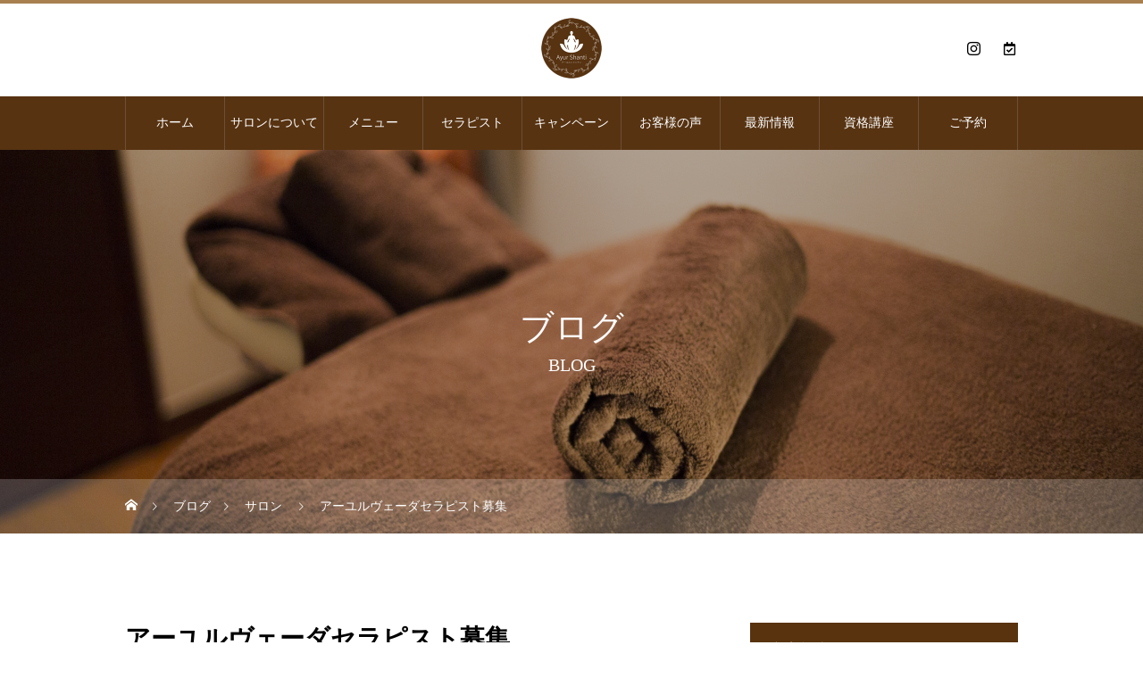

--- FILE ---
content_type: text/html; charset=UTF-8
request_url: https://ayurveda-okinawa.jp/1573.html
body_size: 13918
content:

<!DOCTYPE html>
<html class="pc" lang="ja">
<head prefix="og: http://ogp.me/ns# fb: http://ogp.me/ns/fb#">
<meta charset="UTF-8">
<!--[if IE]><meta http-equiv="X-UA-Compatible" content="IE=edge"><![endif]-->
<meta name="viewport" content="width=device-width">
<title>アーユルヴェーダセラピスト募集 | Ayur Shanti</title>
<meta name="description" content="ナマステ、オーナーのケイシーですアーユルヴェーダセラピストの新規募集をいたします!✓アーユルヴェーダ興味があった✓学びながら新しい技術を身につけてみたい✓東洋医学を学び実践したいそんな方へ昼間に時...">
<link rel="pingback" href="https://ayurveda-okinawa.jp/xmlrpc.php">
<link rel="shortcut icon" href="https://ayurveda-okinawa.jp/wp-content/uploads/2021/02/logofav.png">
<meta name='robots' content='max-image-preview:large' />
<meta property="og:type" content="article">
<meta property="og:url" content="https://ayurveda-okinawa.jp/1573.html">
<meta property="og:title" content="アーユルヴェーダセラピスト募集 &#8211; Ayur Shanti">
<meta property="og:description" content="ナマステ、オーナーのケイシーですアーユルヴェーダセラピストの新規募集をいたします!✓アーユルヴェーダ興味があった✓学びながら新しい技術を身につけてみたい✓東洋医学を学び実践したいそんな方へ昼間に時...">
<meta property="og:site_name" content="Ayur Shanti">
<meta property="og:image" content="https://ayurveda-okinawa.jp/wp-content/uploads/2023/11/S__70983697_0.jpg">
<meta property="og:image:secure_url" content="https://ayurveda-okinawa.jp/wp-content/uploads/2023/11/S__70983697_0.jpg"> 
<meta property="og:image:width" content="1063"> 
<meta property="og:image:height" content="1074">
<meta property="fb:app_id" content="1169912850215083">
<link rel="alternate" type="application/rss+xml" title="Ayur Shanti &raquo; フィード" href="https://ayurveda-okinawa.jp/feed" />
<link rel="alternate" type="application/rss+xml" title="Ayur Shanti &raquo; コメントフィード" href="https://ayurveda-okinawa.jp/comments/feed" />
<script type="text/javascript">
window._wpemojiSettings = {"baseUrl":"https:\/\/s.w.org\/images\/core\/emoji\/14.0.0\/72x72\/","ext":".png","svgUrl":"https:\/\/s.w.org\/images\/core\/emoji\/14.0.0\/svg\/","svgExt":".svg","source":{"concatemoji":"https:\/\/ayurveda-okinawa.jp\/wp-includes\/js\/wp-emoji-release.min.js?ver=8ee22030b230db395a9c2b945c1aa975"}};
/*! This file is auto-generated */
!function(e,a,t){var n,r,o,i=a.createElement("canvas"),p=i.getContext&&i.getContext("2d");function s(e,t){p.clearRect(0,0,i.width,i.height),p.fillText(e,0,0);e=i.toDataURL();return p.clearRect(0,0,i.width,i.height),p.fillText(t,0,0),e===i.toDataURL()}function c(e){var t=a.createElement("script");t.src=e,t.defer=t.type="text/javascript",a.getElementsByTagName("head")[0].appendChild(t)}for(o=Array("flag","emoji"),t.supports={everything:!0,everythingExceptFlag:!0},r=0;r<o.length;r++)t.supports[o[r]]=function(e){if(p&&p.fillText)switch(p.textBaseline="top",p.font="600 32px Arial",e){case"flag":return s("\ud83c\udff3\ufe0f\u200d\u26a7\ufe0f","\ud83c\udff3\ufe0f\u200b\u26a7\ufe0f")?!1:!s("\ud83c\uddfa\ud83c\uddf3","\ud83c\uddfa\u200b\ud83c\uddf3")&&!s("\ud83c\udff4\udb40\udc67\udb40\udc62\udb40\udc65\udb40\udc6e\udb40\udc67\udb40\udc7f","\ud83c\udff4\u200b\udb40\udc67\u200b\udb40\udc62\u200b\udb40\udc65\u200b\udb40\udc6e\u200b\udb40\udc67\u200b\udb40\udc7f");case"emoji":return!s("\ud83e\udef1\ud83c\udffb\u200d\ud83e\udef2\ud83c\udfff","\ud83e\udef1\ud83c\udffb\u200b\ud83e\udef2\ud83c\udfff")}return!1}(o[r]),t.supports.everything=t.supports.everything&&t.supports[o[r]],"flag"!==o[r]&&(t.supports.everythingExceptFlag=t.supports.everythingExceptFlag&&t.supports[o[r]]);t.supports.everythingExceptFlag=t.supports.everythingExceptFlag&&!t.supports.flag,t.DOMReady=!1,t.readyCallback=function(){t.DOMReady=!0},t.supports.everything||(n=function(){t.readyCallback()},a.addEventListener?(a.addEventListener("DOMContentLoaded",n,!1),e.addEventListener("load",n,!1)):(e.attachEvent("onload",n),a.attachEvent("onreadystatechange",function(){"complete"===a.readyState&&t.readyCallback()})),(e=t.source||{}).concatemoji?c(e.concatemoji):e.wpemoji&&e.twemoji&&(c(e.twemoji),c(e.wpemoji)))}(window,document,window._wpemojiSettings);
</script>
<style type="text/css">
img.wp-smiley,
img.emoji {
	display: inline !important;
	border: none !important;
	box-shadow: none !important;
	height: 1em !important;
	width: 1em !important;
	margin: 0 0.07em !important;
	vertical-align: -0.1em !important;
	background: none !important;
	padding: 0 !important;
}
</style>
	<link rel='stylesheet' id='style-css' href='https://ayurveda-okinawa.jp/wp-content/themes/heal_tcd077/style.css?ver=202505141350' type='text/css' media='all' />
<link rel='stylesheet' id='wp-block-library-css' href='https://ayurveda-okinawa.jp/wp-includes/css/dist/block-library/style.min.css?ver=1747198412' type='text/css' media='all' />
<link rel='stylesheet' id='classic-theme-styles-css' href='https://ayurveda-okinawa.jp/wp-includes/css/classic-themes.min.css?ver=1747198412' type='text/css' media='all' />
<style id='global-styles-inline-css' type='text/css'>
body{--wp--preset--color--black: #000000;--wp--preset--color--cyan-bluish-gray: #abb8c3;--wp--preset--color--white: #ffffff;--wp--preset--color--pale-pink: #f78da7;--wp--preset--color--vivid-red: #cf2e2e;--wp--preset--color--luminous-vivid-orange: #ff6900;--wp--preset--color--luminous-vivid-amber: #fcb900;--wp--preset--color--light-green-cyan: #7bdcb5;--wp--preset--color--vivid-green-cyan: #00d084;--wp--preset--color--pale-cyan-blue: #8ed1fc;--wp--preset--color--vivid-cyan-blue: #0693e3;--wp--preset--color--vivid-purple: #9b51e0;--wp--preset--gradient--vivid-cyan-blue-to-vivid-purple: linear-gradient(135deg,rgba(6,147,227,1) 0%,rgb(155,81,224) 100%);--wp--preset--gradient--light-green-cyan-to-vivid-green-cyan: linear-gradient(135deg,rgb(122,220,180) 0%,rgb(0,208,130) 100%);--wp--preset--gradient--luminous-vivid-amber-to-luminous-vivid-orange: linear-gradient(135deg,rgba(252,185,0,1) 0%,rgba(255,105,0,1) 100%);--wp--preset--gradient--luminous-vivid-orange-to-vivid-red: linear-gradient(135deg,rgba(255,105,0,1) 0%,rgb(207,46,46) 100%);--wp--preset--gradient--very-light-gray-to-cyan-bluish-gray: linear-gradient(135deg,rgb(238,238,238) 0%,rgb(169,184,195) 100%);--wp--preset--gradient--cool-to-warm-spectrum: linear-gradient(135deg,rgb(74,234,220) 0%,rgb(151,120,209) 20%,rgb(207,42,186) 40%,rgb(238,44,130) 60%,rgb(251,105,98) 80%,rgb(254,248,76) 100%);--wp--preset--gradient--blush-light-purple: linear-gradient(135deg,rgb(255,206,236) 0%,rgb(152,150,240) 100%);--wp--preset--gradient--blush-bordeaux: linear-gradient(135deg,rgb(254,205,165) 0%,rgb(254,45,45) 50%,rgb(107,0,62) 100%);--wp--preset--gradient--luminous-dusk: linear-gradient(135deg,rgb(255,203,112) 0%,rgb(199,81,192) 50%,rgb(65,88,208) 100%);--wp--preset--gradient--pale-ocean: linear-gradient(135deg,rgb(255,245,203) 0%,rgb(182,227,212) 50%,rgb(51,167,181) 100%);--wp--preset--gradient--electric-grass: linear-gradient(135deg,rgb(202,248,128) 0%,rgb(113,206,126) 100%);--wp--preset--gradient--midnight: linear-gradient(135deg,rgb(2,3,129) 0%,rgb(40,116,252) 100%);--wp--preset--duotone--dark-grayscale: url('#wp-duotone-dark-grayscale');--wp--preset--duotone--grayscale: url('#wp-duotone-grayscale');--wp--preset--duotone--purple-yellow: url('#wp-duotone-purple-yellow');--wp--preset--duotone--blue-red: url('#wp-duotone-blue-red');--wp--preset--duotone--midnight: url('#wp-duotone-midnight');--wp--preset--duotone--magenta-yellow: url('#wp-duotone-magenta-yellow');--wp--preset--duotone--purple-green: url('#wp-duotone-purple-green');--wp--preset--duotone--blue-orange: url('#wp-duotone-blue-orange');--wp--preset--font-size--small: 13px;--wp--preset--font-size--medium: 20px;--wp--preset--font-size--large: 36px;--wp--preset--font-size--x-large: 42px;--wp--preset--spacing--20: 0.44rem;--wp--preset--spacing--30: 0.67rem;--wp--preset--spacing--40: 1rem;--wp--preset--spacing--50: 1.5rem;--wp--preset--spacing--60: 2.25rem;--wp--preset--spacing--70: 3.38rem;--wp--preset--spacing--80: 5.06rem;--wp--preset--shadow--natural: 6px 6px 9px rgba(0, 0, 0, 0.2);--wp--preset--shadow--deep: 12px 12px 50px rgba(0, 0, 0, 0.4);--wp--preset--shadow--sharp: 6px 6px 0px rgba(0, 0, 0, 0.2);--wp--preset--shadow--outlined: 6px 6px 0px -3px rgba(255, 255, 255, 1), 6px 6px rgba(0, 0, 0, 1);--wp--preset--shadow--crisp: 6px 6px 0px rgba(0, 0, 0, 1);}:where(.is-layout-flex){gap: 0.5em;}body .is-layout-flow > .alignleft{float: left;margin-inline-start: 0;margin-inline-end: 2em;}body .is-layout-flow > .alignright{float: right;margin-inline-start: 2em;margin-inline-end: 0;}body .is-layout-flow > .aligncenter{margin-left: auto !important;margin-right: auto !important;}body .is-layout-constrained > .alignleft{float: left;margin-inline-start: 0;margin-inline-end: 2em;}body .is-layout-constrained > .alignright{float: right;margin-inline-start: 2em;margin-inline-end: 0;}body .is-layout-constrained > .aligncenter{margin-left: auto !important;margin-right: auto !important;}body .is-layout-constrained > :where(:not(.alignleft):not(.alignright):not(.alignfull)){max-width: var(--wp--style--global--content-size);margin-left: auto !important;margin-right: auto !important;}body .is-layout-constrained > .alignwide{max-width: var(--wp--style--global--wide-size);}body .is-layout-flex{display: flex;}body .is-layout-flex{flex-wrap: wrap;align-items: center;}body .is-layout-flex > *{margin: 0;}:where(.wp-block-columns.is-layout-flex){gap: 2em;}.has-black-color{color: var(--wp--preset--color--black) !important;}.has-cyan-bluish-gray-color{color: var(--wp--preset--color--cyan-bluish-gray) !important;}.has-white-color{color: var(--wp--preset--color--white) !important;}.has-pale-pink-color{color: var(--wp--preset--color--pale-pink) !important;}.has-vivid-red-color{color: var(--wp--preset--color--vivid-red) !important;}.has-luminous-vivid-orange-color{color: var(--wp--preset--color--luminous-vivid-orange) !important;}.has-luminous-vivid-amber-color{color: var(--wp--preset--color--luminous-vivid-amber) !important;}.has-light-green-cyan-color{color: var(--wp--preset--color--light-green-cyan) !important;}.has-vivid-green-cyan-color{color: var(--wp--preset--color--vivid-green-cyan) !important;}.has-pale-cyan-blue-color{color: var(--wp--preset--color--pale-cyan-blue) !important;}.has-vivid-cyan-blue-color{color: var(--wp--preset--color--vivid-cyan-blue) !important;}.has-vivid-purple-color{color: var(--wp--preset--color--vivid-purple) !important;}.has-black-background-color{background-color: var(--wp--preset--color--black) !important;}.has-cyan-bluish-gray-background-color{background-color: var(--wp--preset--color--cyan-bluish-gray) !important;}.has-white-background-color{background-color: var(--wp--preset--color--white) !important;}.has-pale-pink-background-color{background-color: var(--wp--preset--color--pale-pink) !important;}.has-vivid-red-background-color{background-color: var(--wp--preset--color--vivid-red) !important;}.has-luminous-vivid-orange-background-color{background-color: var(--wp--preset--color--luminous-vivid-orange) !important;}.has-luminous-vivid-amber-background-color{background-color: var(--wp--preset--color--luminous-vivid-amber) !important;}.has-light-green-cyan-background-color{background-color: var(--wp--preset--color--light-green-cyan) !important;}.has-vivid-green-cyan-background-color{background-color: var(--wp--preset--color--vivid-green-cyan) !important;}.has-pale-cyan-blue-background-color{background-color: var(--wp--preset--color--pale-cyan-blue) !important;}.has-vivid-cyan-blue-background-color{background-color: var(--wp--preset--color--vivid-cyan-blue) !important;}.has-vivid-purple-background-color{background-color: var(--wp--preset--color--vivid-purple) !important;}.has-black-border-color{border-color: var(--wp--preset--color--black) !important;}.has-cyan-bluish-gray-border-color{border-color: var(--wp--preset--color--cyan-bluish-gray) !important;}.has-white-border-color{border-color: var(--wp--preset--color--white) !important;}.has-pale-pink-border-color{border-color: var(--wp--preset--color--pale-pink) !important;}.has-vivid-red-border-color{border-color: var(--wp--preset--color--vivid-red) !important;}.has-luminous-vivid-orange-border-color{border-color: var(--wp--preset--color--luminous-vivid-orange) !important;}.has-luminous-vivid-amber-border-color{border-color: var(--wp--preset--color--luminous-vivid-amber) !important;}.has-light-green-cyan-border-color{border-color: var(--wp--preset--color--light-green-cyan) !important;}.has-vivid-green-cyan-border-color{border-color: var(--wp--preset--color--vivid-green-cyan) !important;}.has-pale-cyan-blue-border-color{border-color: var(--wp--preset--color--pale-cyan-blue) !important;}.has-vivid-cyan-blue-border-color{border-color: var(--wp--preset--color--vivid-cyan-blue) !important;}.has-vivid-purple-border-color{border-color: var(--wp--preset--color--vivid-purple) !important;}.has-vivid-cyan-blue-to-vivid-purple-gradient-background{background: var(--wp--preset--gradient--vivid-cyan-blue-to-vivid-purple) !important;}.has-light-green-cyan-to-vivid-green-cyan-gradient-background{background: var(--wp--preset--gradient--light-green-cyan-to-vivid-green-cyan) !important;}.has-luminous-vivid-amber-to-luminous-vivid-orange-gradient-background{background: var(--wp--preset--gradient--luminous-vivid-amber-to-luminous-vivid-orange) !important;}.has-luminous-vivid-orange-to-vivid-red-gradient-background{background: var(--wp--preset--gradient--luminous-vivid-orange-to-vivid-red) !important;}.has-very-light-gray-to-cyan-bluish-gray-gradient-background{background: var(--wp--preset--gradient--very-light-gray-to-cyan-bluish-gray) !important;}.has-cool-to-warm-spectrum-gradient-background{background: var(--wp--preset--gradient--cool-to-warm-spectrum) !important;}.has-blush-light-purple-gradient-background{background: var(--wp--preset--gradient--blush-light-purple) !important;}.has-blush-bordeaux-gradient-background{background: var(--wp--preset--gradient--blush-bordeaux) !important;}.has-luminous-dusk-gradient-background{background: var(--wp--preset--gradient--luminous-dusk) !important;}.has-pale-ocean-gradient-background{background: var(--wp--preset--gradient--pale-ocean) !important;}.has-electric-grass-gradient-background{background: var(--wp--preset--gradient--electric-grass) !important;}.has-midnight-gradient-background{background: var(--wp--preset--gradient--midnight) !important;}.has-small-font-size{font-size: var(--wp--preset--font-size--small) !important;}.has-medium-font-size{font-size: var(--wp--preset--font-size--medium) !important;}.has-large-font-size{font-size: var(--wp--preset--font-size--large) !important;}.has-x-large-font-size{font-size: var(--wp--preset--font-size--x-large) !important;}
.wp-block-navigation a:where(:not(.wp-element-button)){color: inherit;}
:where(.wp-block-columns.is-layout-flex){gap: 2em;}
.wp-block-pullquote{font-size: 1.5em;line-height: 1.6;}
</style>
<link rel='stylesheet' id='contact-form-7-css' href='https://ayurveda-okinawa.jp/wp-content/plugins/contact-form-7/includes/css/styles.css?ver=5.7.6' type='text/css' media='all' />
<script type='text/javascript' src='https://ayurveda-okinawa.jp/wp-includes/js/jquery/jquery.min.js?ver=3.6.4' id='jquery-core-js'></script>
<script type='text/javascript' src='https://ayurveda-okinawa.jp/wp-includes/js/jquery/jquery-migrate.min.js?ver=3.4.0' id='jquery-migrate-js'></script>
<link rel="https://api.w.org/" href="https://ayurveda-okinawa.jp/wp-json/" /><link rel="alternate" type="application/json" href="https://ayurveda-okinawa.jp/wp-json/wp/v2/posts/1573" /><link rel="canonical" href="https://ayurveda-okinawa.jp/1573.html" />
<link rel='shortlink' href='https://ayurveda-okinawa.jp/?p=1573' />
<link rel="alternate" type="application/json+oembed" href="https://ayurveda-okinawa.jp/wp-json/oembed/1.0/embed?url=https%3A%2F%2Fayurveda-okinawa.jp%2F1573.html" />
<link rel="alternate" type="text/xml+oembed" href="https://ayurveda-okinawa.jp/wp-json/oembed/1.0/embed?url=https%3A%2F%2Fayurveda-okinawa.jp%2F1573.html&#038;format=xml" />

<link rel="stylesheet" href="https://ayurveda-okinawa.jp/wp-content/themes/heal_tcd077/css/design-plus.css?ver=202505141350">
<link rel="stylesheet" href="https://ayurveda-okinawa.jp/wp-content/themes/heal_tcd077/css/sns-botton.css?ver=202505141350">
<link rel="stylesheet" media="screen and (max-width:1151px)" href="https://ayurveda-okinawa.jp/wp-content/themes/heal_tcd077/css/responsive.css?ver=202505141350">
<link rel="stylesheet" media="screen and (max-width:1151px)" href="https://ayurveda-okinawa.jp/wp-content/themes/heal_tcd077/css/footer-bar.css?ver=202505141350">

<script src="https://ayurveda-okinawa.jp/wp-content/themes/heal_tcd077/js/jquery.easing.1.4.js?ver=202505141350"></script>
<script src="https://ayurveda-okinawa.jp/wp-content/themes/heal_tcd077/js/jscript.js?ver=202505141350"></script>
<script src="https://ayurveda-okinawa.jp/wp-content/themes/heal_tcd077/js/comment.js?ver=202505141350"></script>

<link rel="stylesheet" href="https://ayurveda-okinawa.jp/wp-content/themes/heal_tcd077/js/simplebar.css?ver=202505141350">
<script src="https://ayurveda-okinawa.jp/wp-content/themes/heal_tcd077/js/simplebar.min.js?ver=202505141350"></script>


<script src="https://ayurveda-okinawa.jp/wp-content/themes/heal_tcd077/js/header_fix.js?ver=202505141350"></script>
<script src="https://ayurveda-okinawa.jp/wp-content/themes/heal_tcd077/js/header_fix_mobile.js?ver=202505141350"></script>


<style type="text/css">

body, input, textarea { font-family: "Times New Roman" , "游明朝" , "Yu Mincho" , "游明朝体" , "YuMincho" , "ヒラギノ明朝 Pro W3" , "Hiragino Mincho Pro" , "HiraMinProN-W3" , "HGS明朝E" , "ＭＳ Ｐ明朝" , "MS PMincho" , serif; }
.gothic_font { font-family: "Hiragino Sans", "ヒラギノ角ゴ ProN", "Hiragino Kaku Gothic ProN", "游ゴシック", YuGothic, "メイリオ", Meiryo, sans-serif !important; }

.rich_font, .p-vertical { font-family: "Times New Roman" , "游明朝" , "Yu Mincho" , "游明朝体" , "YuMincho" , "ヒラギノ明朝 Pro W3" , "Hiragino Mincho Pro" , "HiraMinProN-W3" , "HGS明朝E" , "ＭＳ Ｐ明朝" , "MS PMincho" , serif; font-weight:500; }

.widget_headline { font-family: "Times New Roman" , "游明朝" , "Yu Mincho" , "游明朝体" , "YuMincho" , "ヒラギノ明朝 Pro W3" , "Hiragino Mincho Pro" , "HiraMinProN-W3" , "HGS明朝E" , "ＭＳ Ｐ明朝" , "MS PMincho" , serif; font-weight:500; }

.button_font { font-family: "Hiragino Sans", "ヒラギノ角ゴ ProN", "Hiragino Kaku Gothic ProN", "游ゴシック", YuGothic, "メイリオ", Meiryo, sans-serif; font-weight:500; }

.rich_font_type1 { font-family: Arial, "ヒラギノ角ゴ ProN W3", "Hiragino Kaku Gothic ProN", "メイリオ", Meiryo, sans-serif; }
.rich_font_type2 { font-family: "Hiragino Sans", "ヒラギノ角ゴ ProN", "Hiragino Kaku Gothic ProN", "游ゴシック", YuGothic, "メイリオ", Meiryo, sans-serif; font-weight:500; }
.rich_font_type3 { font-family: "Times New Roman" , "游明朝" , "Yu Mincho" , "游明朝体" , "YuMincho" , "ヒラギノ明朝 Pro W3" , "Hiragino Mincho Pro" , "HiraMinProN-W3" , "HGS明朝E" , "ＭＳ Ｐ明朝" , "MS PMincho" , serif; font-weight:500; }

.post_content, #next_prev_post { font-family: "Times New Roman" , "游明朝" , "Yu Mincho" , "游明朝体" , "YuMincho" , "ヒラギノ明朝 Pro W3" , "Hiragino Mincho Pro" , "HiraMinProN-W3" , "HGS明朝E" , "ＭＳ Ｐ明朝" , "MS PMincho" , serif; }

#site_desc { font-size:14px; }
@media screen and (max-width:750px) {
  #site_desc { font-size:11px; }
}
#global_menu { background:#573312; }
#global_menu > ul { border-color:#6d4f32; }
#global_menu > ul > li { border-color:#6d4f32; }
#global_menu > ul > li > a { color:#ffffff; }
#global_menu > ul > li > a:hover, #global_menu > ul > li.megamenu_parent.active_button > a { color:#bfa898; }
#global_menu ul ul { font-family: "Hiragino Sans", "ヒラギノ角ゴ ProN", "Hiragino Kaku Gothic ProN", "游ゴシック", YuGothic, "メイリオ", Meiryo, sans-serif !important; }
#global_menu ul ul a { color:#FFFFFF; background:#000000; }
#global_menu ul ul a:hover { background:#462809; }
#global_menu ul ul li.menu-item-has-children > a:before { color:#FFFFFF; }
#drawer_menu { background:#222222; }
#mobile_menu a { color:#ffffff; background:#222222; border-bottom:1px solid #444444; }
#mobile_menu li li a { color:#ffffff; background:#333333; }
#mobile_menu a:hover, #drawer_menu .close_button:hover, #mobile_menu .child_menu_button:hover { color:#ffffff; background:#ff7f00; }
#mobile_menu li li a:hover { color:#ffffff; }
.megamenu_menu_list { background:rgba(0,0,0,0.5); }
.megamenu_menu_list .title_area { background:rgba(52,30,9,0.5); }
.megamenu_menu_list .title { font-size:15px; }
.megamenu_menu_list .title span { font-size:14px; }
.megamenu_blog_list { background:rgba(0,0,0,0.5); }
.megamenu_blog_list .post_list .title_area {
  background: -moz-linear-gradient(top,  rgba(0,0,0,0) 0%, rgba(0,0,0,0.8) 100%);
  background: -webkit-linear-gradient(top,  rgba(0,0,0,0) 0%,rgba(0,0,0,0.8) 100%);
  background: linear-gradient(to bottom,  rgba(0,0,0,0) 0%,rgba(0,0,0,0.8) 100%);
}
.megamenu_blog_list .post_list .title { font-size:14px; }
.megamenu_blog_list .menu_area a:hover, .megamenu_blog_list .menu_area li.active a { color:#bfa898; }
#bread_crumb { background:rgba(255,255,255,0.2); }
#footer_banner .title { font-size:22px; color:#ffffff; background:rgba(52,30,9,0.5); }
@media screen and (max-width:750px) {
  #footer_banner .title { font-size:20px; }
}
#footer_button a { color:#58330c  !important; border-color:#59340e; }
#footer_button a:hover { color:#ffffff !important; background:#472805; border-color:#472805; }

#page_header .headline { color:#FFFFFF; }
#page_header .headline { font-size:38px; }
#catch_area .catch { font-size:30px; color:#58330d; }
#catch_area .desc { font-size:16px; }
.blog_list .title { font-size:16px; }
#post_title_area .title { font-size:28px; }
#article .post_content { font-size:16px; }
#related_post .headline, #comments .headline { font-size:16px; color:#ffffff; background:#58330d; }
@media screen and (max-width:750px) {
  #page_header .headline { font-size:22px; }
  #page_header .sub_title { font-size:12px; }
  #catch_area .catch { font-size:20px; }
  #catch_area .desc { font-size:14px; }
  .blog_list .title { font-size:14px; }
  #post_title_area .title { font-size:20px; }
  #article .post_content { font-size:14px; }
  #related_post .headline, #comments .headline { font-size:14px; }
}

.author_profile a.avatar img, .animate_image img, .animate_background .image, #recipe_archive .blur_image {
  width:100%; height:auto;
  -webkit-transition: transform  0.75s ease;
  transition: transform  0.75s ease;
}
.author_profile a.avatar:hover img, .animate_image:hover img, .animate_background:hover .image, #recipe_archive a:hover .blur_image {
  -webkit-transform: scale(1.2);
  transform: scale(1.2);
}




a { color:#000; }

#header_logo a, #footer_logo a, #comment_headline, .tcd_category_list a:hover, .tcd_category_list .child_menu_button:hover, #post_title_area .post_meta a:hover, #news_list a:hover .date, .index_blog .blog_list .post_meta li a:hover,
  .cardlink_title a:hover, #related_post .item a:hover, .comment a:hover, .comment_form_wrapper a:hover, .author_profile a:hover, .author_profile .author_link li a:hover:before, #post_meta_bottom a:hover,
    #searchform .submit_button:hover:before, .styled_post_list1 a:hover .title_area, .styled_post_list1 a:hover .date, .p-dropdown__title:hover:after, .p-dropdown__list li a:hover, #menu_button:hover:before
  { color: #a88050; }

#submit_comment:hover, #cancel_comment_reply a:hover, #wp-calendar #prev a:hover, #wp-calendar #next a:hover, #wp-calendar td a:hover, #p_readmore .button, .page_navi span.current, .page_navi a:hover, #post_pagination p, #post_pagination a:hover, .c-pw__btn:hover, #post_pagination a:hover
  { background-color: #a88050; }

#header, #comment_textarea textarea:focus, .c-pw__box-input:focus, .page_navi span.current, .page_navi a:hover, #post_pagination p, #post_pagination a:hover
  { border-color: #a88050; }

a:hover, #header_logo a:hover, #footer_logo a:hover, #bread_crumb a:hover, #bread_crumb li.home a:hover:before, #next_prev_post a:hover, #next_prev_post a:hover:before, #schedule_list_headline_pc a:hover:before, #staff_single_header li a:hover:before, #header_social_link li a:hover:before, .blog_list .post_meta li a:hover
  { color: #999999; }
#p_readmore .button:hover
  { background-color: #999999; }
.post_content a { color:#2d5f92; }
.post_content a:hover { color:#3778b9; }
body { background:#ffffff; }

.post_content .rich_text_title {
font-size: 38px;
}

@media screen and (max-width:550px) {
	.post_content .rich_text_title {
    font-size: 30px;
	}

}
.rich_text_title span {
display: block;
font-size: 18px;
}

.post_content ul {
margin-left: 0;
}

.post_content ul .blocks-gallery-item {
margin-right: 0;
}

p.about_koumoku {
margin-bottom: 0;
background: #cccccc;
padding-left: 10px;
}

p.about_koumoku_text {
padding-left: 10px;
}



.chrome.android.mobile .index_news.num3 .button a{
font-family: 'Noto Serif JP', "ヒラギノ明朝 ProN W6", "HiraMinProN-W6", "HG明朝E", "ＭＳ Ｐ明朝", "MS PMincho", "MS 明朝", serif;
}

li#menu-item-47 {
    display: none;
}
#mobile_menu li.menu-item.menu-item-type-custom.menu-item-object-custom.menu-item-47.megamenu_parent {
    display: none;
}
#footer_menu li.menu-item.menu-item-type-custom.menu-item-object-custom.menu-item-47 {
    display: none;
}

.styled_h2 {
  font-size:22px !important; text-align:left; color:#000000;   border-top:1px solid #222222;
  border-bottom:1px solid #222222;
  border-left:0px solid #222222;
  border-right:0px solid #222222;
  padding:30px 0px 30px 0px !important;
  margin:0px 0px 30px !important;
}
.styled_h3 {
  font-size:20px !important; text-align:left; color:#000000;   border-top:2px solid #222222;
  border-bottom:1px solid #dddddd;
  border-left:0px solid #dddddd;
  border-right:0px solid #dddddd;
  padding:30px 0px 30px 20px !important;
  margin:0px 0px 30px !important;
}
.styled_h4 {
  font-size:18px !important; text-align:left; color:#000000;   border-top:0px solid #dddddd;
  border-bottom:0px solid #dddddd;
  border-left:2px solid #222222;
  border-right:0px solid #dddddd;
  padding:10px 0px 10px 15px !important;
  margin:0px 0px 30px !important;
}
.styled_h5 {
  font-size:16px !important; text-align:left; color:#000000;   border-top:0px solid #dddddd;
  border-bottom:0px solid #dddddd;
  border-left:0px solid #dddddd;
  border-right:0px solid #dddddd;
  padding:15px 15px 15px 15px !important;
  margin:0px 0px 30px !important;
}
.q_custom_button1 { background: #535353; color: #ffffff !important; border-color: #535353 !important; }
.q_custom_button1:hover, .q_custom_button1:focus { background: #7d7d7d; color: #ffffff !important; border-color: #7d7d7d !important; }
.q_custom_button2 { background: #535353; color: #ffffff !important; border-color: #535353 !important; }
.q_custom_button2:hover, .q_custom_button2:focus { background: #7d7d7d; color: #ffffff !important; border-color: #7d7d7d !important; }
.q_custom_button3 { background: #535353; color: #ffffff !important; border-color: #535353 !important; }
.q_custom_button3:hover, .q_custom_button3:focus { background: #7d7d7d; color: #ffffff !important; border-color: #7d7d7d !important; }
.speech_balloon_left1 .speach_balloon_text { background-color: #ffdfdf; border-color: #ffdfdf; color: #000000 }
.speech_balloon_left1 .speach_balloon_text::before { border-right-color: #ffdfdf }
.speech_balloon_left1 .speach_balloon_text::after { border-right-color: #ffdfdf }
.speech_balloon_left2 .speach_balloon_text { background-color: #ffffff; border-color: #ff5353; color: #000000 }
.speech_balloon_left2 .speach_balloon_text::before { border-right-color: #ff5353 }
.speech_balloon_left2 .speach_balloon_text::after { border-right-color: #ffffff }
.speech_balloon_right1 .speach_balloon_text { background-color: #ccf4ff; border-color: #ccf4ff; color: #000000 }
.speech_balloon_right1 .speach_balloon_text::before { border-left-color: #ccf4ff }
.speech_balloon_right1 .speach_balloon_text::after { border-left-color: #ccf4ff }
.speech_balloon_right2 .speach_balloon_text { background-color: #ffffff; border-color: #0789b5; color: #000000 }
.speech_balloon_right2 .speach_balloon_text::before { border-left-color: #0789b5 }
.speech_balloon_right2 .speach_balloon_text::after { border-left-color: #ffffff }

</style>

<script>
var agent       = navigator.userAgent; // ユーザーエージェント
var htmlElement = document.documentElement; // html要素

// UserAgentで振り分けてhtmlにclassを振る
if (navigator.platform.search("Mac") != -1) { htmlElement.className += ' mac'; }
if(agent.search("Windows") != -1){
    htmlElement.className += ' win';
    if((agent.search("Trident") != -1) || ((agent.search("MSIE") != -1))) {
        htmlElement.className += ' ie';
        if(agent.search("Trident") != -1) { htmlElement.className += ' gte_ie8'; }
        if(agent.search("Trident") == -1) { htmlElement.className += ' lte_ie8'; }
        if(agent.search("MSIE 7") != -1){ htmlElement.className += ' ie7'; }
        if(agent.search("MSIE 8") != -1){ htmlElement.className += ' ie8'; }
        if(agent.search("MSIE 9") != -1){ htmlElement.className += ' ie9'; }
        if(agent.search("MSIE 10") != -1){ htmlElement.className += ' ie10'; }
        if(agent.search("Trident/7") != -1){ htmlElement.className += ' ie11'; }
    }
}
if((agent.search("Chrome") != -1) && (agent.search("OPR") == -1)){ htmlElement.className += ' chrome'; }
if((agent.search("Safari") != -1) && (agent.search("Chrome") == -1) && (agent.search("OPR") == -1) && (agent.search("Presto") == -1)) { htmlElement.className += ' safari'; }
if(agent.search("Firefox") != -1) { htmlElement.className += ' firefox'; }
if(agent.search("iPad") != -1){ htmlElement.className += ' ipad'; }
if(agent.search("iPhone") != -1){ htmlElement.className += ' iphone'; }
if(agent.search("Android") != -1){ htmlElement.className += ' android'; }
</script>

<!-- Global site tag (gtag.js) - Google Analytics -->
<script async src="https://www.googletagmanager.com/gtag/js?id=UA-120232411-3"></script>
<script>
  window.dataLayer = window.dataLayer || [];
  function gtag(){dataLayer.push(arguments);}
  gtag('js', new Date());

  gtag('config', 'UA-120232411-3');
</script>
<!-- Global site tag (gtag.js) - Google Analytics -->
<script async src="https://www.googletagmanager.com/gtag/js?id=G-X48H3T1DWQ"></script>
<script>
  window.dataLayer = window.dataLayer || [];
  function gtag(){dataLayer.push(arguments);}
  gtag('js', new Date());

  gtag('config', 'G-X48H3T1DWQ');
</script>
<link rel="icon" href="https://ayurveda-okinawa.jp/wp-content/uploads/2021/02/logofav.png" sizes="32x32" />
<link rel="icon" href="https://ayurveda-okinawa.jp/wp-content/uploads/2021/02/logofav.png" sizes="192x192" />
<link rel="apple-touch-icon" href="https://ayurveda-okinawa.jp/wp-content/uploads/2021/02/logofav.png" />
<meta name="msapplication-TileImage" content="https://ayurveda-okinawa.jp/wp-content/uploads/2021/02/logofav.png" />
<link href="https://use.fontawesome.com/releases/v5.6.1/css/all.css" rel="stylesheet">
</head>
<body id="body" class="post-template-default single single-post postid-1573 single-format-standard no_site_desc use_header_fix use_mobile_header_fix">


<div id="container">

 <header id="header">

  
  <div id="header_top">
   <div id="header_logo">
    <div class="logo">
 <a href="https://ayurveda-okinawa.jp/" title="Ayur Shanti">
    <img class="pc_logo_image type1" src="https://ayurveda-okinawa.jp/wp-content/uploads/2021/02/Avur-Shanti-LOGO_mini.png?1769410206" alt="Ayur Shanti" title="Ayur Shanti" width="100" height="100" />
      <img class="mobile_logo_image" src="https://ayurveda-okinawa.jp/wp-content/uploads/2021/02/SP_Avur-Shanti-LOGO_mini.png?1769410206" alt="Ayur Shanti" title="Ayur Shanti" width="150" height="50" />
   </a>
</div>

   </div>
         <ul id="header_social_link" class="clearfix">
    <li class="insta"><a href="https://www.instagram.com/ayur__shanti/" rel="nofollow" target="_blank" title="Instagram"><span>Instagram</span></a></li>                    <li class="contact"><a href="https://beauty.hotpepper.jp/kr/slnH000473238/" rel="nofollow" target="_blank" title="Contact"><span>Contact</span></a></li>       </ul>
     </div>

    <a href="#" id="menu_button"><span>メニュー</span></a>
  <nav id="global_menu" class="rich_font_type3">
   <ul id="menu-%e3%83%8a%e3%83%93%e3%83%a1%e3%83%8b%e3%83%a5%e3%83%bc" class="menu"><li id="menu-item-46" class="menu-item menu-item-type-custom menu-item-object-custom menu-item-home menu-item-46"><a href="https://ayurveda-okinawa.jp">ホーム</a></li>
<li id="menu-item-53" class="menu-item menu-item-type-custom menu-item-object-custom menu-item-53"><a href="https://ayurveda-okinawa.jp/about">サロンについて</a></li>
<li id="menu-item-425" class="menu-item menu-item-type-custom menu-item-object-custom menu-item-425"><a href="https://ayurveda-okinawa.jp/menu/post-60">メニュー</a></li>
<li id="menu-item-979" class="menu-item menu-item-type-custom menu-item-object-custom menu-item-979"><a href="https://ayurveda-okinawa.jp/therapist">セラピスト</a></li>
<li id="menu-item-54" class="menu-item menu-item-type-custom menu-item-object-custom menu-item-54"><a href="https://ayurveda-okinawa.jp/campaign">キャンペーン</a></li>
<li id="menu-item-55" class="menu-item menu-item-type-custom menu-item-object-custom menu-item-55"><a href="https://ayurveda-okinawa.jp/voice">お客様の声</a></li>
<li id="menu-item-48" class="menu-item menu-item-type-custom menu-item-object-custom menu-item-has-children menu-item-48"><a href="https://ayurveda-okinawa.jp/blog" class="megamenu_button" data-megamenu="js-megamenu48">最新情報</a>
<ul class="sub-menu">
	<li id="menu-item-414" class="menu-item menu-item-type-taxonomy menu-item-object-category menu-item-414"><a href="https://ayurveda-okinawa.jp/category/menu">メニュー</a></li>
	<li id="menu-item-50" class="menu-item menu-item-type-taxonomy menu-item-object-category menu-item-50"><a href="https://ayurveda-okinawa.jp/category/course">講座</a></li>
	<li id="menu-item-51" class="menu-item menu-item-type-taxonomy menu-item-object-category current-post-ancestor current-menu-parent current-post-parent menu-item-51"><a href="https://ayurveda-okinawa.jp/category/salon">サロン</a></li>
	<li id="menu-item-52" class="menu-item menu-item-type-taxonomy menu-item-object-category menu-item-52"><a href="https://ayurveda-okinawa.jp/category/blog">ブログ</a></li>
</ul>
</li>
<li id="menu-item-353" class="menu-item menu-item-type-custom menu-item-object-custom menu-item-353"><a href="https://ayurveda-okinawa.jp/398.html">資格講座</a></li>
<li id="menu-item-70" class="menu-item menu-item-type-custom menu-item-object-custom menu-item-70"><a href="https://beauty.hotpepper.jp/kr/slnH000473238/">ご予約</a></li>
</ul>  </nav>
  
  <div class="megamenu_menu_list" id="js-megamenu47">
 <div class="megamenu_menu_list_inner clearfix">

    <div class="menu_list clearfix rich_font_type3">
      <article class="item">
    <a class="clearfix animate_background" href="https://ayurveda-okinawa.jp/menu/post-60">
     <div class="image_wrap">
      <div class="image" style="background:url(https://ayurveda-okinawa.jp/wp-content/uploads/2021/01/499_300.jpg) no-repeat center center; background-size:cover;"></div>
     </div>
     <div class="title_area">
            <h4 class="title">メニュー<span>MENU</span></h4>
           </div>
    </a>
   </article>
     </div><!-- END .menu_list -->
  
 </div>
</div>
<div class="megamenu_blog_list" id="js-megamenu48">
 <div class="megamenu_blog_list_inner clearfix">
  <ul class="menu_area gothic_font">
      <li class="active"><a class="cat_id1" href="https://ayurveda-okinawa.jp/category/menu">メニュー</a></li>
      <li><a class="cat_id3" href="https://ayurveda-okinawa.jp/category/course">講座</a></li>
      <li><a class="cat_id4" href="https://ayurveda-okinawa.jp/category/salon">サロン</a></li>
      <li><a class="cat_id5" href="https://ayurveda-okinawa.jp/category/blog">ブログ</a></li>
     </ul>
  <div class="post_list_area">
      <ol class="post_list clearfix cat_id1">
        <li>
     <a class="clearfix animate_background" href="https://ayurveda-okinawa.jp/2376.html">
      <div class="image_wrap">
       <div class="image" style="background:url(https://ayurveda-okinawa.jp/wp-content/uploads/2025/05/e883922157601eb03b994c1fbb96890c-520x426.jpg) no-repeat center center; background-size:cover;"></div>
      </div>
      <div class="title_area gothic_font">
       <h4 class="title"><span>メニュー紹介【しっかり☆疲労回復】全身オイルリンパマッサージ（60分）</span></h4>
      </div>
     </a>
    </li>
        <li>
     <a class="clearfix animate_background" href="https://ayurveda-okinawa.jp/2076.html">
      <div class="image_wrap">
       <div class="image" style="background:url(https://ayurveda-okinawa.jp/wp-content/uploads/2024/12/5137af8d833ccf677363f9c881870026-520x520.jpg) no-repeat center center; background-size:cover;"></div>
      </div>
      <div class="title_area gothic_font">
       <h4 class="title"><span>年末のお疲れにはシロダーラ</span></h4>
      </div>
     </a>
    </li>
        <li>
     <a class="clearfix animate_background" href="https://ayurveda-okinawa.jp/2002.html">
      <div class="image_wrap">
       <div class="image" style="background:url(https://ayurveda-okinawa.jp/wp-content/uploads/2024/10/a6d727baf5d253696e50122b18496982-520x520.jpg) no-repeat center center; background-size:cover;"></div>
      </div>
      <div class="title_area gothic_font">
       <h4 class="title"><span>秋の肌をリセット！季節の変わり目にフェイシャルケア</span></h4>
      </div>
     </a>
    </li>
        <li>
     <a class="clearfix animate_background" href="https://ayurveda-okinawa.jp/1852.html">
      <div class="image_wrap">
       <div class="image" style="background:url(https://ayurveda-okinawa.jp/wp-content/uploads/2024/06/S__74137883_0-520x520.jpg) no-repeat center center; background-size:cover;"></div>
      </div>
      <div class="title_area gothic_font">
       <h4 class="title"><span>あなたの手が癒しになるやんばるアーユルヴェーダ資格合宿2泊3日</span></h4>
      </div>
     </a>
    </li>
       </ol>
         <ol class="post_list clearfix cat_id3">
        <li>
     <a class="clearfix animate_background" href="https://ayurveda-okinawa.jp/2882.html">
      <div class="image_wrap">
       <div class="image" style="background:url(https://ayurveda-okinawa.jp/wp-content/uploads/2026/01/0516f898bb884e47b93aebb67bec8485-520x520.jpg) no-repeat center center; background-size:cover;"></div>
      </div>
      <div class="title_area gothic_font">
       <h4 class="title"><span>3月沖縄アーユルヴェーダ合宿｜早割締切は1月31日まで</span></h4>
      </div>
     </a>
    </li>
        <li>
     <a class="clearfix animate_background" href="https://ayurveda-okinawa.jp/2869.html">
      <div class="image_wrap">
       <div class="image" style="background:url(https://ayurveda-okinawa.jp/wp-content/uploads/2026/01/3b62de73fb529dba96578cb469b0c573-520x520.jpg) no-repeat center center; background-size:cover;"></div>
      </div>
      <div class="title_area gothic_font">
       <h4 class="title"><span>アーユルヴェーダ通学制資格講座のこと</span></h4>
      </div>
     </a>
    </li>
        <li>
     <a class="clearfix animate_background" href="https://ayurveda-okinawa.jp/2864.html">
      <div class="image_wrap">
       <div class="image" style="background:url(https://ayurveda-okinawa.jp/wp-content/uploads/2026/01/S__74416178-520x520.jpg) no-repeat center center; background-size:cover;"></div>
      </div>
      <div class="title_area gothic_font">
       <h4 class="title"><span>沖縄北部やんばる・アーユルヴェーダ資格合宿のこと</span></h4>
      </div>
     </a>
    </li>
        <li>
     <a class="clearfix animate_background" href="https://ayurveda-okinawa.jp/2756.html">
      <div class="image_wrap">
       <div class="image" style="background:url(https://ayurveda-okinawa.jp/wp-content/uploads/2025/11/LINE_ALBUM_1124_251126_2-520x520.jpg) no-repeat center center; background-size:cover;"></div>
      </div>
      <div class="title_area gothic_font">
       <h4 class="title"><span>やんばるの森で、からだと“生命”に触れた3日間 ――11月アーユルヴェーダ合宿・開催レポート――</span></h4>
      </div>
     </a>
    </li>
       </ol>
         <ol class="post_list clearfix cat_id4">
        <li>
     <a class="clearfix animate_background" href="https://ayurveda-okinawa.jp/2636.html">
      <div class="image_wrap">
       <div class="image" style="background:url(https://ayurveda-okinawa.jp/wp-content/uploads/2025/10/DSCF2580-520x520.jpg) no-repeat center center; background-size:cover;"></div>
      </div>
      <div class="title_area gothic_font">
       <h4 class="title"><span>【もっととろける贅沢コース140分】</span></h4>
      </div>
     </a>
    </li>
        <li>
     <a class="clearfix animate_background" href="https://ayurveda-okinawa.jp/1592.html">
      <div class="image_wrap">
       <div class="image" style="background:url(https://ayurveda-okinawa.jp/wp-content/uploads/2023/11/438d47f2de23d95dd44175f5785c1920-520x520.jpeg) no-repeat center center; background-size:cover;"></div>
      </div>
      <div class="title_area gothic_font">
       <h4 class="title"><span>保護中: 【スタッフ・サポート向け】アーユルヴェーダ合宿　準備物</span></h4>
      </div>
     </a>
    </li>
        <li>
     <a class="clearfix animate_background" href="https://ayurveda-okinawa.jp/1573.html">
      <div class="image_wrap">
       <div class="image" style="background:url(https://ayurveda-okinawa.jp/wp-content/uploads/2023/11/S__70983697_0-520x520.jpg) no-repeat center center; background-size:cover;"></div>
      </div>
      <div class="title_area gothic_font">
       <h4 class="title"><span>アーユルヴェーダセラピスト募集</span></h4>
      </div>
     </a>
    </li>
        <li>
     <a class="clearfix animate_background" href="https://ayurveda-okinawa.jp/1214.html">
      <div class="image_wrap">
       <div class="image" style="background:url(https://ayurveda-okinawa.jp/wp-content/uploads/2023/04/094b95c0f250f60d960d2fac4b52549e-520x520.jpg) no-repeat center center; background-size:cover;"></div>
      </div>
      <div class="title_area gothic_font">
       <h4 class="title"><span>アーユルヴェーダの舌磨き</span></h4>
      </div>
     </a>
    </li>
       </ol>
         <ol class="post_list clearfix cat_id5">
        <li>
     <a class="clearfix animate_background" href="https://ayurveda-okinawa.jp/2879.html">
      <div class="image_wrap">
       <div class="image" style="background:url(https://ayurveda-okinawa.jp/wp-content/uploads/2026/01/S__72155260_0-520x520.jpg) no-repeat center center; background-size:cover;"></div>
      </div>
      <div class="title_area gothic_font">
       <h4 class="title"><span>愛知県から毎月来てくれる、セラピスト・タカコのアーユルヴェーダ施術が受けられます</span></h4>
      </div>
     </a>
    </li>
        <li>
     <a class="clearfix animate_background" href="https://ayurveda-okinawa.jp/2861.html">
      <div class="image_wrap">
       <div class="image" style="background:url(https://ayurveda-okinawa.jp/wp-content/uploads/2026/01/LINE_ALBUM_20260113_260113_1-520x520.jpg) no-repeat center center; background-size:cover;"></div>
      </div>
      <div class="title_area gothic_font">
       <h4 class="title"><span>【開催報告】アーユルヴェーダお香講座開催しました</span></h4>
      </div>
     </a>
    </li>
        <li>
     <a class="clearfix animate_background" href="https://ayurveda-okinawa.jp/2858.html">
      <div class="image_wrap">
       <div class="image" style="background:url(https://ayurveda-okinawa.jp/wp-content/uploads/2026/01/LINE_ALBUM_20260112_260113_1-520x520.jpg) no-repeat center center; background-size:cover;"></div>
      </div>
      <div class="title_area gothic_font">
       <h4 class="title"><span>【開催報告】昨日はアーユルヴェーダ通学制講座でした</span></h4>
      </div>
     </a>
    </li>
        <li>
     <a class="clearfix animate_background" href="https://ayurveda-okinawa.jp/2855.html">
      <div class="image_wrap">
       <div class="image" style="background:url(https://ayurveda-okinawa.jp/wp-content/uploads/2026/01/LINE_ALBUM_20260111_260111_1-520x520.jpg) no-repeat center center; background-size:cover;"></div>
      </div>
      <div class="title_area gothic_font">
       <h4 class="title"><span>【開催報告】スパイスマサラアドバイザー講座・2日目を開催しました</span></h4>
      </div>
     </a>
    </li>
       </ol>
        </div><!-- END post_list_area -->
 </div>
</div>

 </header>

 

<div id="page_header" style="background:url(https://ayurveda-okinawa.jp/wp-content/uploads/2021/01/1390165_m.jpg) no-repeat center center; background-size:cover;">
 <div class="headline_area rich_font_type3">
  <h2 class="headline">ブログ</h2>  <p class="sub_title">BLOG</p> </div>
 <div id="bread_crumb" class="gothic_font">

<ul class="clearfix" itemscope itemtype="http://schema.org/BreadcrumbList">
 <li itemprop="itemListElement" itemscope itemtype="http://schema.org/ListItem" class="home"><a itemprop="item" href="https://ayurveda-okinawa.jp/"><span itemprop="name">ホーム</span></a><meta itemprop="position" content="1"></li>
 <li itemprop="itemListElement" itemscope itemtype="http://schema.org/ListItem"><a itemprop="item" href="https://ayurveda-okinawa.jp/blog"><span itemprop="name">ブログ</span></a><meta itemprop="position" content="2"></li>
  <li class="category" itemprop="itemListElement" itemscope itemtype="http://schema.org/ListItem">
    <a itemprop="item" href="https://ayurveda-okinawa.jp/category/salon"><span itemprop="name">サロン</span></a>
    <meta itemprop="position" content="3">
 </li>
  <li class="last" itemprop="itemListElement" itemscope itemtype="http://schema.org/ListItem"><span itemprop="name">アーユルヴェーダセラピスト募集</span><meta itemprop="position" content="4"></li>
</ul>

</div>
 <div class="overlay" style="background:rgba(0,0,0,0.3);"></div></div>

<div id="main_contents" class="clearfix">

 <div id="main_col" class="clearfix">

  
  <article id="article">

   <div id="post_title_area">
    <h1 class="title rich_font entry-title">アーユルヴェーダセラピスト募集</h1>
        <ul class="post_meta clearfix gothic_font">
     <li class="date"><time class="entry-date updated" datetime="2023-11-01T13:03:04+09:00">2023.11.01</time></li>     <li class="category"><a href="https://ayurveda-okinawa.jp/category/salon" rel="category tag">サロン</a></li>    </ul>
       </div>

   
      <div id="post_image">
    <div class="thumbnail_image"><img src="https://ayurveda-okinawa.jp/wp-content/uploads/2023/11/S__70983697_0.jpg" alt="アーユルヴェーダセラピスト募集" /></div>
   </div>
   
   
   
   
   
      <div class="post_content clearfix">
    <p>ナマステ、オーナーのケイシーです</p>
<p>アーユルヴェーダセラピストの新規募集をいたします!</p>
<p>✓アーユルヴェーダ興味があった<br />
✓学びながら新しい技術を身につけてみたい<br />
✓東洋医学を学び実践したい</p>
<p>そんな方へ</p>
<p>昼間に時間のある主婦の方<br />
夜に時間のあるOLさん<br />
いろいろアレンジできる方</p>
<p>那覇市壺川から徒歩2分の<br />
アーユルヴェーダサロン専門店・アーユルシャンティ<br />
<a href="https://ayurveda-okinawa.jp/">https://ayurveda-okinawa.jp/</a></p>
<p>無料研修あり🈚️<br />
まずは基本の全身トリートメントから、お伝えしてゆきます。</p>
<p>慣れてきたらシロダーラや、アーユルヴェーダ独自の様々な施術も伝授いたします</p>
<p>まずは公式LINEから<br />
【オンライン面談希望】</p>
<p><a href="https://lin.ee/Cg8iHfd">https://lin.ee/Cg8iHfd</a></p>
<p>と送ってくださいね！<br />
詳細をお伝えいたします❤️</p>
<p>#アーユルヴェーダ #那覇アーユルヴェーダ #沖縄アーユルヴェーダ #マッサージ #募集</p>
   </div>

   
      <div class="single_share clearfix" id="single_share_bottom">
    <div class="share-type1 share-btm">
 
	<div class="sns mt10 mb45">
		<ul class="type1 clearfix">
			<li class="twitter">
				<a href="http://twitter.com/share?text=%E3%82%A2%E3%83%BC%E3%83%A6%E3%83%AB%E3%83%B4%E3%82%A7%E3%83%BC%E3%83%80%E3%82%BB%E3%83%A9%E3%83%94%E3%82%B9%E3%83%88%E5%8B%9F%E9%9B%86&url=https%3A%2F%2Fayurveda-okinawa.jp%2F1573.html&via=okinawa_yoga&tw_p=tweetbutton&related=okinawa_yoga" onclick="javascript:window.open(this.href, '', 'menubar=no,toolbar=no,resizable=yes,scrollbars=yes,height=400,width=600');return false;"><i class="icon-twitter"></i><span class="ttl">Tweet</span><span class="share-count"></span></a>
			</li>
			<li class="facebook">
				<a href="//www.facebook.com/sharer/sharer.php?u=https://ayurveda-okinawa.jp/1573.html&amp;t=%E3%82%A2%E3%83%BC%E3%83%A6%E3%83%AB%E3%83%B4%E3%82%A7%E3%83%BC%E3%83%80%E3%82%BB%E3%83%A9%E3%83%94%E3%82%B9%E3%83%88%E5%8B%9F%E9%9B%86" class="facebook-btn-icon-link" target="blank" rel="nofollow"><i class="icon-facebook"></i><span class="ttl">Share</span><span class="share-count"></span></a>
			</li>
		</ul>
	</div>
</div>
   </div>
   
   
   
    <div id="next_prev_post" class="clearfix">
   <div class="item prev_post clearfix">
 <a class="animate_background" href="https://ayurveda-okinawa.jp/1570.html">
  <div class="title_area">
   <p class="title"><span>2023年11月合宿最終締切中！</span></p>
   <p class="nav">前の記事</p>
  </div>
 </a>
</div>
<div class="item next_post clearfix">
 <a class="animate_background" href="https://ayurveda-okinawa.jp/1586.html">
  <div class="title_area">
   <p class="title"><span>素敵なお客様が、京都から</span></p>
   <p class="nav">次の記事</p>
  </div>
 </a>
</div>
  </div>
  
   
   
   
  </article><!-- END #article -->

  
    <div id="related_post">
   <h3 class="headline rich_font_type2">関連記事</h3>
   <div class="related_post clearfix">
        <article class="item">
     <a class="link animate_background" href="https://ayurveda-okinawa.jp/1197.html">
      <div class="image_wrap">
       <div class="image" style="background:url(https://ayurveda-okinawa.jp/wp-content/uploads/2023/04/S__65126410-520x520.jpg) no-repeat center center; background-size:cover;"></div>
      </div>
     </a>
     <div class="title_area gothic_font">
      <h3 class="title"><a href="https://ayurveda-okinawa.jp/1197.html"><span>インドからアーユルヴェーダの品々が届きました</span></a></h3>
     </div>
    </article>
        <article class="item">
     <a class="link animate_background" href="https://ayurveda-okinawa.jp/1118.html">
      <div class="image_wrap">
       <div class="image" style="background:url(https://ayurveda-okinawa.jp/wp-content/uploads/2022/12/main2_20221216-520x520.png) no-repeat center center; background-size:cover;"></div>
      </div>
     </a>
     <div class="title_area gothic_font">
      <h3 class="title"><a href="https://ayurveda-okinawa.jp/1118.html"><span>3月13日以降の当サロンでのマスク着用について</span></a></h3>
     </div>
    </article>
        <article class="item">
     <a class="link animate_background" href="https://ayurveda-okinawa.jp/1214.html">
      <div class="image_wrap">
       <div class="image" style="background:url(https://ayurveda-okinawa.jp/wp-content/uploads/2023/04/094b95c0f250f60d960d2fac4b52549e-520x520.jpg) no-repeat center center; background-size:cover;"></div>
      </div>
     </a>
     <div class="title_area gothic_font">
      <h3 class="title"><a href="https://ayurveda-okinawa.jp/1214.html"><span>アーユルヴェーダの舌磨き</span></a></h3>
     </div>
    </article>
        <article class="item">
     <a class="link animate_background" href="https://ayurveda-okinawa.jp/688.html">
      <div class="image_wrap">
       <div class="image" style="background:url(https://ayurveda-okinawa.jp/wp-content/uploads/2022/05/OTS-520x520.jpg) no-repeat center center; background-size:cover;"></div>
      </div>
     </a>
     <div class="title_area gothic_font">
      <h3 class="title"><a href="https://ayurveda-okinawa.jp/688.html"><span>【県民必見！】アーユルシャンティの施術が50％OFFで受けられる♪</span></a></h3>
     </div>
    </article>
        <article class="item">
     <a class="link animate_background" href="https://ayurveda-okinawa.jp/734.html">
      <div class="image_wrap">
       <div class="image" style="background:url(https://ayurveda-okinawa.jp/wp-content/uploads/2022/07/IMG_0746-520x520.png) no-repeat center center; background-size:cover;"></div>
      </div>
     </a>
     <div class="title_area gothic_font">
      <h3 class="title"><a href="https://ayurveda-okinawa.jp/734.html"><span>マッサージサロンで働きたい！セラピスト募集</span></a></h3>
     </div>
    </article>
        <article class="item">
     <a class="link animate_background" href="https://ayurveda-okinawa.jp/620.html">
      <div class="image_wrap">
       <div class="image" style="background:url(https://ayurveda-okinawa.jp/wp-content/uploads/2022/04/350c751405cbd3d521902febcf0c4536-520x520.jpg) no-repeat center center; background-size:cover;"></div>
      </div>
     </a>
     <div class="title_area gothic_font">
      <h3 class="title"><a href="https://ayurveda-okinawa.jp/620.html"><span>価格改定のお知らせ</span></a></h3>
     </div>
    </article>
       </div><!-- END .recipe_list1 -->
  </div><!-- END #related_post -->
  
  

 </div><!-- END #main_col -->

 <div id="side_col">
<div class="widget_content clearfix styled_post_list1_widget" id="styled_post_list1_widget-2">
<h3 class="widget_headline"><span>新着記事</span></h3><ol class="styled_post_list1 clearfix">
 <li class="clearfix">
  <a class="clearfix animate_background" href="https://ayurveda-okinawa.jp/2882.html">
   <div class="image_wrap">
    <div class="image" style="background:url(https://ayurveda-okinawa.jp/wp-content/uploads/2026/01/0516f898bb884e47b93aebb67bec8485-520x520.jpg) no-repeat center center; background-size:cover;"></div>
   </div>
   <h4 class="title"><span>3月沖縄アーユルヴェーダ合宿｜早割締切は1月31日まで</span></h4>
  </a>
 </li>
 <li class="clearfix">
  <a class="clearfix animate_background" href="https://ayurveda-okinawa.jp/2879.html">
   <div class="image_wrap">
    <div class="image" style="background:url(https://ayurveda-okinawa.jp/wp-content/uploads/2026/01/S__72155260_0-520x520.jpg) no-repeat center center; background-size:cover;"></div>
   </div>
   <h4 class="title"><span>愛知県から毎月来てくれる、セラピスト・タカコのアーユルヴェーダ施術が受けられます</span></h4>
  </a>
 </li>
 <li class="clearfix">
  <a class="clearfix animate_background" href="https://ayurveda-okinawa.jp/2869.html">
   <div class="image_wrap">
    <div class="image" style="background:url(https://ayurveda-okinawa.jp/wp-content/uploads/2026/01/3b62de73fb529dba96578cb469b0c573-520x520.jpg) no-repeat center center; background-size:cover;"></div>
   </div>
   <h4 class="title"><span>アーユルヴェーダ通学制資格講座のこと</span></h4>
  </a>
 </li>
 <li class="clearfix">
  <a class="clearfix animate_background" href="https://ayurveda-okinawa.jp/2864.html">
   <div class="image_wrap">
    <div class="image" style="background:url(https://ayurveda-okinawa.jp/wp-content/uploads/2026/01/S__74416178-520x520.jpg) no-repeat center center; background-size:cover;"></div>
   </div>
   <h4 class="title"><span>沖縄北部やんばる・アーユルヴェーダ資格合宿のこと</span></h4>
  </a>
 </li>
</ol>
</div>
<div class="widget_content clearfix tcd_category_list_widget" id="tcd_category_list_widget-2">
<h3 class="widget_headline"><span>カテゴリー</span></h3><ul class="tcd_category_list clearfix">
 	<li class="cat-item cat-item-4"><a href="https://ayurveda-okinawa.jp/category/salon">サロン</a>
</li>
	<li class="cat-item cat-item-5"><a href="https://ayurveda-okinawa.jp/category/blog">ブログ</a>
</li>
	<li class="cat-item cat-item-1"><a href="https://ayurveda-okinawa.jp/category/menu">メニュー</a>
</li>
	<li class="cat-item cat-item-3"><a href="https://ayurveda-okinawa.jp/category/course">講座</a>
</li>
</ul>
</div>
<div class="widget_content clearfix tcd_banner_widget" id="tcd_banner_widget-2">
<a class="link animate_background num1" href="https://ayurveda-okinawa.jp/menu/">
  <div class="title_area" style="color:#ffffff; background:rgba(52,30,9,0.5); ">
    <h3 class="title rich_font_type3" style="font-size:20px;">Menu<span style="font-size:14px;">メニュー</span></h3>
   </div>
  <div class="image_wrap">
  <div class="image" style="background:url(https://ayurveda-okinawa.jp/wp-content/uploads/2021/01/745922_m.jpg) no-repeat center center; background-size:cover;"></div>
 </div>
</a>
<a class="link animate_background num2" href="https://beauty.hotpepper.jp/kr/slnH000473238/" target="_blank">
  <div class="title_area" style="color:#ffffff; background:rgba(52,30,9,0.5); ">
    <h3 class="title rich_font_type3" style="font-size:20px;">Reservation<span style="font-size:14px;">ご予約</span></h3>
   </div>
  <div class="image_wrap">
  <div class="image" style="background:url(https://ayurveda-okinawa.jp/wp-content/uploads/2021/01/1390165_m.jpg) no-repeat center center; background-size:cover;"></div>
 </div>
</a>
</div>
<div class="widget_content clearfix tcdw_archive_list_widget" id="tcdw_archive_list_widget-2">
		<div class="p-dropdown">
			<div class="p-dropdown__title">月を選択</div>
			<ul class="p-dropdown__list">
					<li><a href='https://ayurveda-okinawa.jp/date/2026/01'>2026年1月</a></li>
	<li><a href='https://ayurveda-okinawa.jp/date/2025/12'>2025年12月</a></li>
	<li><a href='https://ayurveda-okinawa.jp/date/2025/11'>2025年11月</a></li>
	<li><a href='https://ayurveda-okinawa.jp/date/2025/10'>2025年10月</a></li>
	<li><a href='https://ayurveda-okinawa.jp/date/2025/09'>2025年9月</a></li>
	<li><a href='https://ayurveda-okinawa.jp/date/2025/08'>2025年8月</a></li>
	<li><a href='https://ayurveda-okinawa.jp/date/2025/07'>2025年7月</a></li>
	<li><a href='https://ayurveda-okinawa.jp/date/2025/06'>2025年6月</a></li>
	<li><a href='https://ayurveda-okinawa.jp/date/2025/05'>2025年5月</a></li>
	<li><a href='https://ayurveda-okinawa.jp/date/2025/04'>2025年4月</a></li>
	<li><a href='https://ayurveda-okinawa.jp/date/2025/03'>2025年3月</a></li>
	<li><a href='https://ayurveda-okinawa.jp/date/2025/02'>2025年2月</a></li>
	<li><a href='https://ayurveda-okinawa.jp/date/2025/01'>2025年1月</a></li>
	<li><a href='https://ayurveda-okinawa.jp/date/2024/12'>2024年12月</a></li>
	<li><a href='https://ayurveda-okinawa.jp/date/2024/11'>2024年11月</a></li>
	<li><a href='https://ayurveda-okinawa.jp/date/2024/10'>2024年10月</a></li>
	<li><a href='https://ayurveda-okinawa.jp/date/2024/09'>2024年9月</a></li>
	<li><a href='https://ayurveda-okinawa.jp/date/2024/08'>2024年8月</a></li>
	<li><a href='https://ayurveda-okinawa.jp/date/2024/07'>2024年7月</a></li>
	<li><a href='https://ayurveda-okinawa.jp/date/2024/06'>2024年6月</a></li>
	<li><a href='https://ayurveda-okinawa.jp/date/2024/05'>2024年5月</a></li>
	<li><a href='https://ayurveda-okinawa.jp/date/2024/04'>2024年4月</a></li>
	<li><a href='https://ayurveda-okinawa.jp/date/2024/03'>2024年3月</a></li>
	<li><a href='https://ayurveda-okinawa.jp/date/2024/02'>2024年2月</a></li>
	<li><a href='https://ayurveda-okinawa.jp/date/2024/01'>2024年1月</a></li>
	<li><a href='https://ayurveda-okinawa.jp/date/2023/12'>2023年12月</a></li>
	<li><a href='https://ayurveda-okinawa.jp/date/2023/11'>2023年11月</a></li>
	<li><a href='https://ayurveda-okinawa.jp/date/2023/10'>2023年10月</a></li>
	<li><a href='https://ayurveda-okinawa.jp/date/2023/09'>2023年9月</a></li>
	<li><a href='https://ayurveda-okinawa.jp/date/2023/08'>2023年8月</a></li>
	<li><a href='https://ayurveda-okinawa.jp/date/2023/07'>2023年7月</a></li>
	<li><a href='https://ayurveda-okinawa.jp/date/2023/06'>2023年6月</a></li>
	<li><a href='https://ayurveda-okinawa.jp/date/2023/05'>2023年5月</a></li>
	<li><a href='https://ayurveda-okinawa.jp/date/2023/04'>2023年4月</a></li>
	<li><a href='https://ayurveda-okinawa.jp/date/2023/03'>2023年3月</a></li>
	<li><a href='https://ayurveda-okinawa.jp/date/2023/02'>2023年2月</a></li>
	<li><a href='https://ayurveda-okinawa.jp/date/2023/01'>2023年1月</a></li>
	<li><a href='https://ayurveda-okinawa.jp/date/2022/12'>2022年12月</a></li>
	<li><a href='https://ayurveda-okinawa.jp/date/2022/11'>2022年11月</a></li>
	<li><a href='https://ayurveda-okinawa.jp/date/2022/10'>2022年10月</a></li>
	<li><a href='https://ayurveda-okinawa.jp/date/2022/09'>2022年9月</a></li>
	<li><a href='https://ayurveda-okinawa.jp/date/2022/08'>2022年8月</a></li>
	<li><a href='https://ayurveda-okinawa.jp/date/2022/07'>2022年7月</a></li>
	<li><a href='https://ayurveda-okinawa.jp/date/2022/06'>2022年6月</a></li>
	<li><a href='https://ayurveda-okinawa.jp/date/2022/05'>2022年5月</a></li>
	<li><a href='https://ayurveda-okinawa.jp/date/2022/04'>2022年4月</a></li>
	<li><a href='https://ayurveda-okinawa.jp/date/2022/03'>2022年3月</a></li>
	<li><a href='https://ayurveda-okinawa.jp/date/2022/02'>2022年2月</a></li>
	<li><a href='https://ayurveda-okinawa.jp/date/2022/01'>2022年1月</a></li>
	<li><a href='https://ayurveda-okinawa.jp/date/2021/10'>2021年10月</a></li>
	<li><a href='https://ayurveda-okinawa.jp/date/2021/09'>2021年9月</a></li>
	<li><a href='https://ayurveda-okinawa.jp/date/2021/04'>2021年4月</a></li>
	<li><a href='https://ayurveda-okinawa.jp/date/2021/02'>2021年2月</a></li>
			</ul>
		</div>
</div>
<div class="widget_content clearfix widget_search" id="search-3">
<form role="search" method="get" id="searchform" class="searchform" action="https://ayurveda-okinawa.jp/">
				<div>
					<label class="screen-reader-text" for="s">検索:</label>
					<input type="text" value="" name="s" id="s" />
					<input type="submit" id="searchsubmit" value="検索" />
				</div>
			</form></div>
</div>
</div><!-- END #main_contents -->


 <div id="return_top">
  <a href="#body"><span>PAGE TOP</span></a>
 </div>

  <div id="footer_banner" class="clearfix">
    <div class="item">
   <a class="link animate_background" href="https://beauty.hotpepper.jp/kr/slnH000473238/">
    <div class="image_wrap">
     <div class="image" style="background:url(https://ayurveda-okinawa.jp/wp-content/uploads/2021/02/Yuu171226IMGL0015-scaled.jpg) no-repeat center center; background-size:cover;"></div>
    </div>
    <p class="title rich_font">ご予約</p>
   </a>
  </div>
    <div class="item">
   <a class="link animate_background" href="https://ayurveda-okinawa.jp/menu/post-60">
    <div class="image_wrap">
     <div class="image" style="background:url(https://ayurveda-okinawa.jp/wp-content/uploads/2021/02/146316260_403483880747738_8028411078504702860_n3.jpg) no-repeat center center; background-size:cover;"></div>
    </div>
    <p class="title rich_font">メニュー</p>
   </a>
  </div>
    <div class="item">
   <a class="link animate_background" href="https://ayurveda-okinawa.jp/voice/">
    <div class="image_wrap">
     <div class="image" style="background:url(https://ayurveda-okinawa.jp/wp-content/uploads/2021/01/IMG_9381.jpeg) no-repeat center center; background-size:cover;"></div>
    </div>
    <p class="title rich_font">お客様の声</p>
   </a>
  </div>
   </div><!-- END #footer_banner -->
 
 <footer id="footer">

  <div id="footer_top" style="background:#f4f0ec;">

      <div id="footer_logo">
    
<h3 class="logo">
 <a href="https://ayurveda-okinawa.jp/" title="Ayur Shanti">
    <img class="pc_logo_image" src="https://ayurveda-okinawa.jp/wp-content/uploads/2021/02/Avur-Shanti-LOGO_footer.png?1769410207" alt="Ayur Shanti" title="Ayur Shanti" width="140" height="140" />
      <img class="mobile_logo_image" src="https://ayurveda-okinawa.jp/wp-content/uploads/2021/02/SP_Avur-Shanti-LOGO_footer.png?1769410207" alt="Ayur Shanti" title="Ayur Shanti" width="50" height="50" />
   </a>
</h3>

   </div>
   
      <p id="company_info">Ayur Shanti<br />
アーユルシャンティ<br />
098-914-1200<br />
沖縄県那覇市壺川1-2-1　ラ・フォンテーヌ壺川 <br />
</p>
   
         <ul id="footer_social_link" class="clearfix">
    <li class="insta"><a href="https://www.instagram.com/ayur__shanti/" rel="nofollow" target="_blank" title="Instagram"><span>Instagram</span></a></li>            <li class="pinterest"><a href="https://lin.ee/KpP3Chx" rel="nofollow" target="_blank" title="Pinterest"><span>Pinterest</span></a></li>        <li class="contact"><a href="https://beauty.hotpepper.jp/kr/slnH000473238/" rel="nofollow" target="_blank" title="Contact"><span>Contact</span></a></li>       </ul>
   
      <p id="footer_button" class="button_font"><a href="https://beauty.hotpepper.jp/kr/slnH000473238/" target="_blank">ご予約</a></p>
   
  </div><!-- END #footer_top -->

    <p id="company_date" class="gothic_font">営業時間：AM9:00 ～ PM23:30（不定休）</p>
  
      <div id="footer_menu" class="footer_menu gothic_font">
   <ul id="menu-%e3%83%8a%e3%83%93%e3%83%a1%e3%83%8b%e3%83%a5%e3%83%bc-1" class="menu"><li class="menu-item menu-item-type-custom menu-item-object-custom menu-item-home menu-item-46"><a href="https://ayurveda-okinawa.jp">ホーム</a></li>
<li class="menu-item menu-item-type-custom menu-item-object-custom menu-item-53"><a href="https://ayurveda-okinawa.jp/about">サロンについて</a></li>
<li class="menu-item menu-item-type-custom menu-item-object-custom menu-item-425"><a href="https://ayurveda-okinawa.jp/menu/post-60">メニュー</a></li>
<li class="menu-item menu-item-type-custom menu-item-object-custom menu-item-979"><a href="https://ayurveda-okinawa.jp/therapist">セラピスト</a></li>
<li class="menu-item menu-item-type-custom menu-item-object-custom menu-item-54"><a href="https://ayurveda-okinawa.jp/campaign">キャンペーン</a></li>
<li class="menu-item menu-item-type-custom menu-item-object-custom menu-item-55"><a href="https://ayurveda-okinawa.jp/voice">お客様の声</a></li>
<li class="menu-item menu-item-type-custom menu-item-object-custom menu-item-48"><a href="https://ayurveda-okinawa.jp/blog">最新情報</a></li>
<li class="menu-item menu-item-type-custom menu-item-object-custom menu-item-353"><a href="https://ayurveda-okinawa.jp/398.html">資格講座</a></li>
<li class="menu-item menu-item-type-custom menu-item-object-custom menu-item-70"><a href="https://beauty.hotpepper.jp/kr/slnH000473238/">ご予約</a></li>
</ul>  </div>
  
  <p id="copyright" style="color:#ffffff; background:#58330d;">Copyright © 2021 Ayur Shanti All Rights Reserved.</p>

 </footer>

 
</div><!-- #container -->

<div id="drawer_menu">
  <nav>
  <ul id="mobile_menu" class="menu"><li class="menu-item menu-item-type-custom menu-item-object-custom menu-item-home menu-item-46"><a href="https://ayurveda-okinawa.jp">ホーム</a></li>
<li class="menu-item menu-item-type-custom menu-item-object-custom menu-item-53"><a href="https://ayurveda-okinawa.jp/about">サロンについて</a></li>
<li class="menu-item menu-item-type-custom menu-item-object-custom menu-item-425"><a href="https://ayurveda-okinawa.jp/menu/post-60">メニュー</a></li>
<li class="menu-item menu-item-type-custom menu-item-object-custom menu-item-979"><a href="https://ayurveda-okinawa.jp/therapist">セラピスト</a></li>
<li class="menu-item menu-item-type-custom menu-item-object-custom menu-item-54"><a href="https://ayurveda-okinawa.jp/campaign">キャンペーン</a></li>
<li class="menu-item menu-item-type-custom menu-item-object-custom menu-item-55"><a href="https://ayurveda-okinawa.jp/voice">お客様の声</a></li>
<li class="menu-item menu-item-type-custom menu-item-object-custom menu-item-has-children menu-item-48"><a href="https://ayurveda-okinawa.jp/blog" class="megamenu_button" data-megamenu="js-megamenu48">最新情報</a>
<ul class="sub-menu">
	<li class="menu-item menu-item-type-taxonomy menu-item-object-category menu-item-414"><a href="https://ayurveda-okinawa.jp/category/menu">メニュー</a></li>
	<li class="menu-item menu-item-type-taxonomy menu-item-object-category menu-item-50"><a href="https://ayurveda-okinawa.jp/category/course">講座</a></li>
	<li class="menu-item menu-item-type-taxonomy menu-item-object-category current-post-ancestor current-menu-parent current-post-parent menu-item-51"><a href="https://ayurveda-okinawa.jp/category/salon">サロン</a></li>
	<li class="menu-item menu-item-type-taxonomy menu-item-object-category menu-item-52"><a href="https://ayurveda-okinawa.jp/category/blog">ブログ</a></li>
</ul>
</li>
<li class="menu-item menu-item-type-custom menu-item-object-custom menu-item-353"><a href="https://ayurveda-okinawa.jp/398.html">資格講座</a></li>
<li class="menu-item menu-item-type-custom menu-item-object-custom menu-item-70"><a href="https://beauty.hotpepper.jp/kr/slnH000473238/">ご予約</a></li>
</ul> </nav>
  <div id="mobile_banner">
   </div><!-- END #header_mobile_banner -->
</div>

<script>
jQuery(document).ready(function($){
  });
</script>


<script type='text/javascript' src='https://ayurveda-okinawa.jp/wp-includes/js/comment-reply.min.js?ver=8ee22030b230db395a9c2b945c1aa975' id='comment-reply-js'></script>
<script type='text/javascript' src='https://ayurveda-okinawa.jp/wp-content/plugins/contact-form-7/includes/swv/js/index.js?ver=5.7.6' id='swv-js'></script>
<script type='text/javascript' id='contact-form-7-js-extra'>
/* <![CDATA[ */
var wpcf7 = {"api":{"root":"https:\/\/ayurveda-okinawa.jp\/wp-json\/","namespace":"contact-form-7\/v1"}};
/* ]]> */
</script>
<script type='text/javascript' src='https://ayurveda-okinawa.jp/wp-content/plugins/contact-form-7/includes/js/index.js?ver=5.7.6' id='contact-form-7-js'></script>
<script type='text/javascript' src='https://www.google.com/recaptcha/api.js?hl=ja&#038;ver=5.1.8' id='google-recaptcha-v2-js'></script>
</body>
</html>

--- FILE ---
content_type: image/svg+xml
request_url: https://s.w.org/images/core/emoji/14.0.0/svg/1f21a.svg
body_size: 857
content:
<svg xmlns="http://www.w3.org/2000/svg" viewBox="0 0 36 36"><path fill="#F4900C" d="M36 32c0 2.209-1.791 4-4 4H4c-2.209 0-4-1.791-4-4V4c0-2.209 1.791-4 4-4h28c2.209 0 4 1.791 4 4v28z"/><path fill="#FFF" d="M9.914 13.543c0-.702.078-1.456.208-2.184-.676.78-1.404 1.482-2.158 2.158-.234.156-.468.26-.702.26-.26 0-.52-.13-.728-.364-.13-.182-.208-.39-.208-.572 0-.312.156-.624.494-.832 1.872-1.43 3.432-3.432 4.55-5.694.182-.286.442-.416.78-.416.156 0 .338.026.52.104.364.13.572.416.572.729 0 .156-.052.338-.156.494-.364.598-.78 1.196-1.248 1.768.962-.052 1.872-.078 2.808-.078h13.572c.468 0 .702.364.702.91 0 .494-.234.858-.702.858H26.06v4.42h3.095c.468 0 .727.364.727.91 0 .52-.26.91-.727.91H26.06v4.524h2.444c.468 0 .702.364.702.885 0 .494-.234.91-.702.91H7.392c-.468 0-.702-.391-.702-.91 0-.494.234-.885.702-.885h2.522v-4.524h-3.12c-.442 0-.702-.39-.702-.91s.26-.91.702-.91h3.12v-1.561zm1.222 11.623c0 .104-.026.208-.078.338-.598 1.482-1.508 2.99-2.522 4.134-.26.261-.546.391-.858.391-.26 0-.494-.078-.728-.261-.234-.182-.364-.416-.364-.701 0-.208.078-.442.286-.65.91-.91 1.716-2.158 2.314-3.614.13-.338.416-.52.78-.52.13 0 .286.025.442.077.468.13.728.442.728.806zm3.562-10.062v-4.42h-2.964v4.42h2.964zm0 6.343v-4.524h-2.964v4.524h2.964zm0 2.939c.416 0 .728.234.806.599.312 1.3.494 2.808.598 4.134v.078c0 .468-.39.78-.936.832h-.13c-.494 0-.884-.286-.91-.728-.052-1.222-.208-2.704-.468-4.03v-.13c0-.364.312-.649.78-.728.079-.027.182-.027.26-.027zm4.759-9.282v-4.42h-2.991v4.42h2.991zm0 6.343v-4.524h-2.991v4.524h2.991zm.623 2.887c.416 0 .703.182.832.546.494 1.3.91 2.678 1.17 3.926.026.078.026.183.026.261 0 .416-.312.727-.806.832-.13.025-.234.052-.364.052-.416 0-.754-.234-.806-.65-.182-1.222-.598-2.678-1.014-3.926-.026-.078-.053-.183-.053-.26 0-.364.26-.65.676-.729.132-.027.236-.052.339-.052zm4.187-9.23v-4.42H21.2v4.42h3.067zm0 6.343v-4.524H21.2v4.524h3.067zm1.508 2.809c.312 0 .571.13.754.312 1.065 1.325 1.897 2.573 2.573 3.899.078.156.104.312.104.442 0 .364-.208.676-.572.857-.156.078-.338.131-.494.131-.338 0-.649-.156-.832-.442-.65-1.326-1.404-2.626-2.392-3.874-.078-.13-.13-.286-.13-.442 0-.26.13-.52.441-.728.183-.103.366-.155.548-.155z"/></svg>